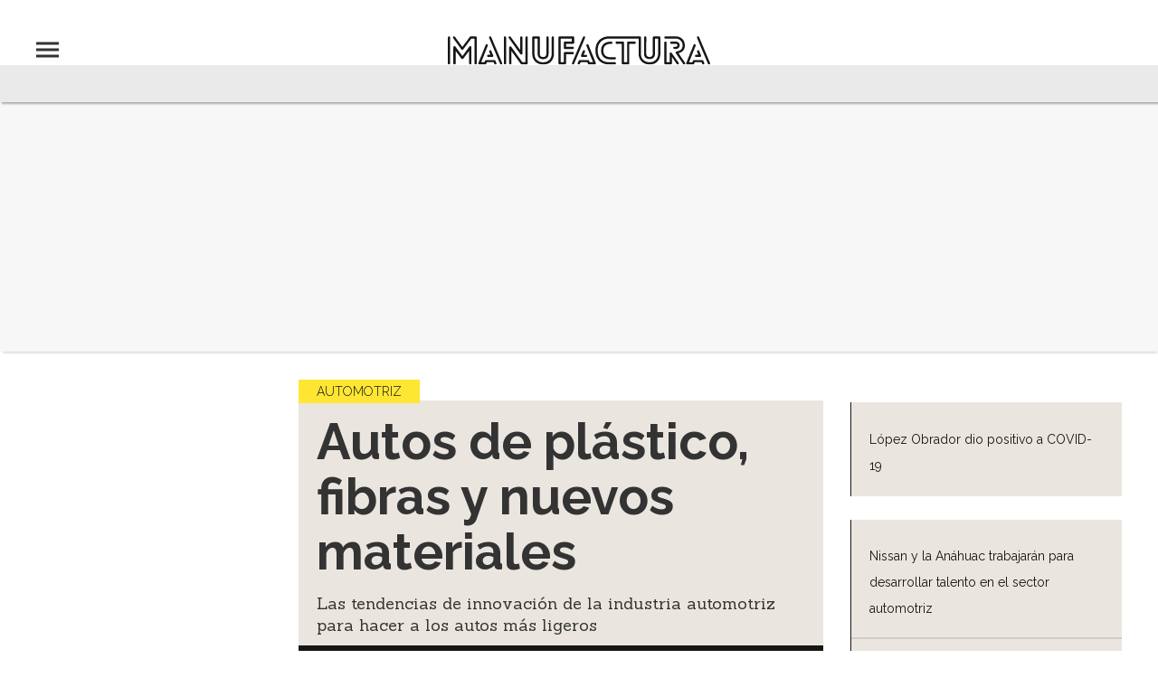

--- FILE ---
content_type: text/html; charset=utf-8
request_url: https://www.google.com/recaptcha/api2/aframe
body_size: 267
content:
<!DOCTYPE HTML><html><head><meta http-equiv="content-type" content="text/html; charset=UTF-8"></head><body><script nonce="LzsoS3ZdKjV0fonJWYnYGw">/** Anti-fraud and anti-abuse applications only. See google.com/recaptcha */ try{var clients={'sodar':'https://pagead2.googlesyndication.com/pagead/sodar?'};window.addEventListener("message",function(a){try{if(a.source===window.parent){var b=JSON.parse(a.data);var c=clients[b['id']];if(c){var d=document.createElement('img');d.src=c+b['params']+'&rc='+(localStorage.getItem("rc::a")?sessionStorage.getItem("rc::b"):"");window.document.body.appendChild(d);sessionStorage.setItem("rc::e",parseInt(sessionStorage.getItem("rc::e")||0)+1);localStorage.setItem("rc::h",'1769510603799');}}}catch(b){}});window.parent.postMessage("_grecaptcha_ready", "*");}catch(b){}</script></body></html>

--- FILE ---
content_type: application/javascript; charset=utf-8
request_url: https://fundingchoicesmessages.google.com/f/AGSKWxUEeSXMswWlzHSUNDA2h26Nu4IfLT9WjSzDgRYD-PUBXQ0DBy4JDsKl8BGSLWIGLRQVw3_3bQ79bKj-qi8kZd2to8-sf7_AiGCRKAxE6pZhX4-8Hb5K8kpMcNUL4RLqqL6c3SetnX0-pgenOqyrZwdJnVEbCtHnlqOGA2fQV0dffT-qT72dg4WqiteE/_/boxad_-adspace_/secondads._728x90ad_/ads/promo_
body_size: -1286
content:
window['4124c8c2-0321-4c55-96a5-09b5e5baa2ee'] = true;